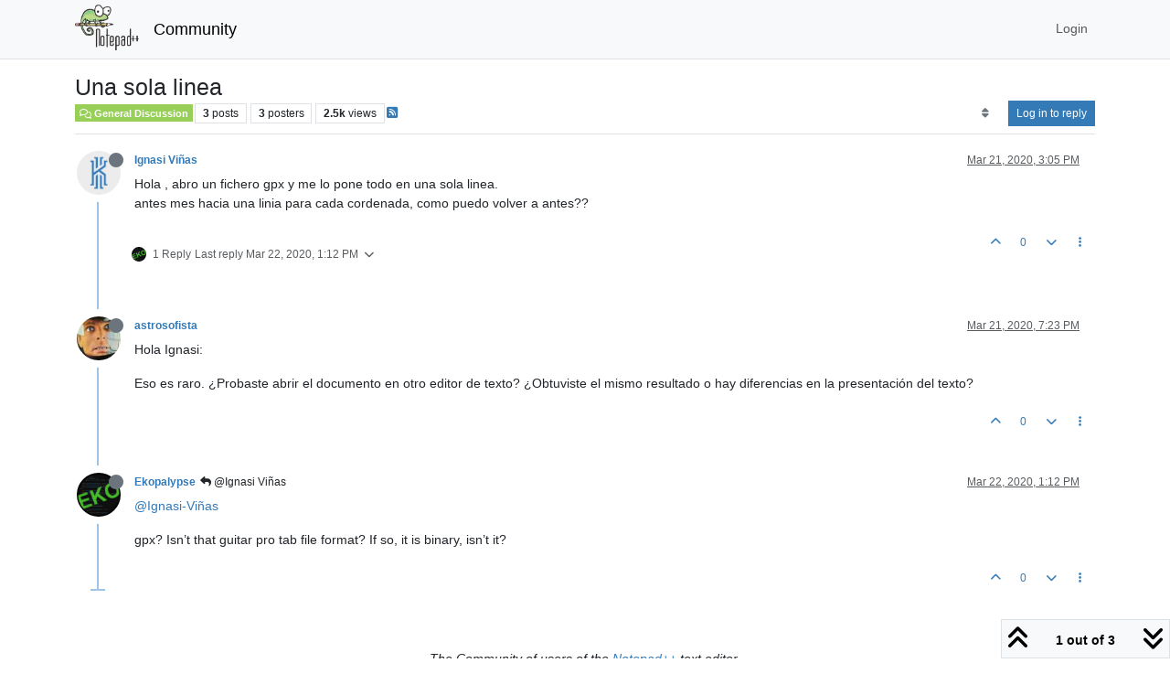

--- FILE ---
content_type: text/html; charset=utf-8
request_url: https://community.notepad-plus-plus.org/topic/19080/una-sola-linea
body_size: 47176
content:
<!DOCTYPE html>
<html lang="en-US" data-dir="ltr" style="direction: ltr;">
<head>
<title>Una sola linea | Notepad++ Community</title>
<meta name="viewport" content="width&#x3D;device-width, initial-scale&#x3D;1.0" />
	<meta name="content-type" content="text/html; charset=UTF-8" />
	<meta name="apple-mobile-web-app-capable" content="yes" />
	<meta name="mobile-web-app-capable" content="yes" />
	<meta property="og:site_name" content="Community" />
	<meta name="msapplication-badge" content="frequency=30; polling-uri=https://community.notepad-plus-plus.org/sitemap.xml" />
	<meta name="theme-color" content="#ffffff" />
	<meta name="keywords" content="notepad++,community" />
	<meta name="msapplication-square150x150logo" content="/assets/uploads/system/site-logo.png" />
	<meta name="title" content="Una sola linea" />
	<meta property="og:title" content="Una sola linea" />
	<meta property="og:type" content="article" />
	<meta property="article:published_time" content="2020-03-21T15:05:34.785Z" />
	<meta property="article:modified_time" content="2020-03-22T13:12:27.937Z" />
	<meta property="article:section" content="General Discussion" />
	<meta name="description" content="Hola , abro un fichero gpx y me lo pone todo en una sola linea. antes mes hacia una linia para cada cordenada, como puedo volver a antes??" />
	<meta property="og:description" content="Hola , abro un fichero gpx y me lo pone todo en una sola linea. antes mes hacia una linia para cada cordenada, como puedo volver a antes??" />
	<meta property="og:image" content="https://lh3.googleusercontent.com/a-/AOh14Ghg7MgMwAPDHI3Tf7_S9OP8cO9lEcLTDLIxzMPd" />
	<meta property="og:image:url" content="https://lh3.googleusercontent.com/a-/AOh14Ghg7MgMwAPDHI3Tf7_S9OP8cO9lEcLTDLIxzMPd" />
	<meta property="og:image" content="https://community.notepad-plus-plus.org/assets/uploads/system/site-logo.png" />
	<meta property="og:image:url" content="https://community.notepad-plus-plus.org/assets/uploads/system/site-logo.png" />
	<meta property="og:image:width" content="212" />
	<meta property="og:image:height" content="152" />
	<meta property="og:url" content="https://community.notepad-plus-plus.org/topic/19080/una-sola-linea" />
	
<link rel="stylesheet" type="text/css" href="/assets/client.css?v=2338002573e" />
<link rel="icon" type="image/x-icon" href="/assets/uploads/system/favicon.ico?v&#x3D;2338002573e" />
	<link rel="manifest" href="/manifest.webmanifest" crossorigin="use-credentials" />
	<link rel="search" type="application/opensearchdescription+xml" title="Community" href="/osd.xml" />
	<link rel="apple-touch-icon" href="/assets/images/touch/512.png" />
	<link rel="icon" sizes="36x36" href="/assets/images/touch/36.png" />
	<link rel="icon" sizes="48x48" href="/assets/images/touch/48.png" />
	<link rel="icon" sizes="72x72" href="/assets/images/touch/72.png" />
	<link rel="icon" sizes="96x96" href="/assets/images/touch/96.png" />
	<link rel="icon" sizes="144x144" href="/assets/images/touch/144.png" />
	<link rel="icon" sizes="192x192" href="/assets/images/touch/192.png" />
	<link rel="icon" sizes="512x512" href="/assets/images/touch/512.png" />
	<link rel="prefetch stylesheet" href="/assets/plugins/nodebb-plugin-markdown/styles/default.css" />
	<link rel="prefetch" href="/assets/language/en-US/markdown.json?v&#x3D;2338002573e" />
	<link rel="prefetch" href="/assets/src/modules/composer.js?v&#x3D;2338002573e" />
	<link rel="prefetch" href="/assets/src/modules/composer/uploads.js?v&#x3D;2338002573e" />
	<link rel="prefetch" href="/assets/src/modules/composer/drafts.js?v&#x3D;2338002573e" />
	<link rel="prefetch" href="/assets/src/modules/composer/tags.js?v&#x3D;2338002573e" />
	<link rel="prefetch" href="/assets/src/modules/composer/categoryList.js?v&#x3D;2338002573e" />
	<link rel="prefetch" href="/assets/src/modules/composer/resize.js?v&#x3D;2338002573e" />
	<link rel="prefetch" href="/assets/src/modules/composer/autocomplete.js?v&#x3D;2338002573e" />
	<link rel="prefetch" href="/assets/templates/composer.tpl?v&#x3D;2338002573e" />
	<link rel="prefetch" href="/assets/language/en-US/topic.json?v&#x3D;2338002573e" />
	<link rel="prefetch" href="/assets/language/en-US/modules.json?v&#x3D;2338002573e" />
	<link rel="prefetch" href="/assets/language/en-US/tags.json?v&#x3D;2338002573e" />
	<link rel="canonical" href="https://community.notepad-plus-plus.org/topic/19080/una-sola-linea" />
	<link rel="alternate" type="application/rss+xml" href="/topic/19080.rss" />
	<link rel="up" href="https://community.notepad-plus-plus.org/category/2/general-discussion" />
	<link rel="author" href="https://community.notepad-plus-plus.org/user/ignasi-viñas" />
	
<script>
var config = JSON.parse('{"relative_path":"","upload_url":"/assets/uploads","asset_base_url":"/assets","assetBaseUrl":"/assets","siteTitle":"Community","browserTitle":"Notepad++ Community","titleLayout":"&#123;pageTitle&#125; | &#123;browserTitle&#125;","showSiteTitle":true,"maintenanceMode":false,"postQueue":1,"minimumTitleLength":8,"maximumTitleLength":255,"minimumPostLength":7,"maximumPostLength":16384,"minimumTagsPerTopic":0,"maximumTagsPerTopic":10,"minimumTagLength":3,"maximumTagLength":25,"undoTimeout":10000,"useOutgoingLinksPage":false,"allowGuestHandles":false,"allowTopicsThumbnail":false,"usePagination":false,"disableChat":false,"disableChatMessageEditing":false,"maximumChatMessageLength":1000,"socketioTransports":["polling","websocket"],"socketioOrigins":"https://community.notepad-plus-plus.org:*","websocketAddress":"","maxReconnectionAttempts":5,"reconnectionDelay":1500,"topicsPerPage":20,"postsPerPage":20,"maximumFileSize":2048,"theme:id":"nodebb-theme-persona","theme:src":"","defaultLang":"en-US","userLang":"en-US","loggedIn":false,"uid":-1,"cache-buster":"v=2338002573e","topicPostSort":"oldest_to_newest","categoryTopicSort":"recently_replied","csrf_token":false,"searchEnabled":true,"searchDefaultInQuick":"titlesposts","bootswatchSkin":"","composer:showHelpTab":true,"enablePostHistory":true,"timeagoCutoff":1,"timeagoCodes":["af","am","ar","az-short","az","be","bg","bs","ca","cs","cy","da","de-short","de","dv","el","en-short","en","es-short","es","et","eu","fa-short","fa","fi","fr-short","fr","gl","he","hr","hu","hy","id","is","it-short","it","ja","jv","ko","ky","lt","lv","mk","nl","no","pl","pt-br-short","pt-br","pt-short","pt","ro","rs","ru","rw","si","sk","sl","sq","sr","sv","th","tr-short","tr","uk","ur","uz","vi","zh-CN","zh-TW"],"resizeImageWidth":760,"cookies":{"enabled":false,"message":"[[global:cookies.message]]","dismiss":"[[global:cookies.accept]]","link":"[[global:cookies.learn-more]]","link_url":"https:&#x2F;&#x2F;www.cookiesandyou.com"},"thumbs":{"size":512},"emailPrompt":0,"useragent":{"isSafari":false},"fontawesome":{"pro":false,"styles":["solid","brands","regular"],"version":"6.7.2"},"acpLang":"undefined","topicSearchEnabled":false,"disableCustomUserSkins":false,"defaultBootswatchSkin":"","hideSubCategories":false,"hideCategoryLastPost":false,"enableQuickReply":false,"saasTourCompleted":true,"markdown":{"highlight":1,"highlightLinesLanguageList":"[]","hljsLanguages":["common"],"theme":"default.css","defaultHighlightLanguage":"","externalMark":true},"spam-be-gone":{},"composer-default":{},"sso-google":{"style":"light"}}');
var app = {
user: JSON.parse('{"uid":-1,"username":"Guest","displayname":"Guest","userslug":"","fullname":"Guest","email":"","icon:text":"?","icon:bgColor":"#aaa","groupTitle":"","groupTitleArray":[],"status":"offline","reputation":0,"email:confirmed":false,"unreadData":{"":{},"new":{},"watched":{},"unreplied":{}},"isAdmin":false,"isGlobalMod":false,"isMod":false,"privileges":{"chat":false,"chat:privileged":false,"upload:post:image":false,"upload:post:file":false,"signature":false,"invite":false,"group:create":false,"search:content":false,"search:users":false,"search:tags":false,"view:users":false,"view:tags":false,"view:groups":false,"local:login":false,"ban":false,"mute":false,"view:users:info":false},"blocks":[],"timeagoCode":"en","offline":true,"lastRoomId":null,"isEmailConfirmSent":false}')
};
document.documentElement.style.setProperty('--panel-offset', `${localStorage.getItem('panelOffset') || 0}px`);
</script>


</head>
<body class="page-topic page-topic-19080 page-topic-una-sola-linea template-topic page-topic-category-2 page-topic-category-general-discussion parent-category-2 page-status-200 theme-persona user-guest skin-noskin">
<nav id="menu" class="slideout-menu hidden">
<section class="menu-section" data-section="navigation">
<ul class="menu-section-list text-bg-dark list-unstyled"></ul>
</section>
</nav>
<nav id="chats-menu" class="slideout-menu hidden">

</nav>
<main id="panel" class="slideout-panel">
<nav class="navbar sticky-top navbar-expand-lg bg-light header border-bottom py-0" id="header-menu" component="navbar">
<div class="container-lg justify-content-start flex-nowrap">
<div class="d-flex align-items-center me-auto" style="min-width: 0px;">
<button type="button" class="navbar-toggler border-0" id="mobile-menu">
<i class="fa fa-lg fa-fw fa-bars unread-count" ></i>
<span component="unread/icon" class="notification-icon fa fa-fw fa-book unread-count" data-content="0" data-unread-url="/unread"></span>
</button>
<div class="d-inline-flex align-items-center" style="min-width: 0px;">

<a class="navbar-brand" href="https://notepad-plus-plus.org/">
<img alt="" class=" forum-logo d-inline-block align-text-bottom" src="/assets/uploads/system/site-logo.png?v=2338002573e" />
</a>


<a class="navbar-brand text-truncate" href="/">
Community
</a>

</div>
</div>


<div component="navbar/title" class="visible-xs hidden">
<span></span>
</div>
<div id="nav-dropdown" class="collapse navbar-collapse d-none d-lg-block">
<ul id="main-nav" class="navbar-nav me-auto mb-2 mb-lg-0 gap-2">

</ul>
<ul class="navbar-nav mb-2 mb-lg-0 hidden-xs">
<li class="nav-item">
<a href="#" id="reconnect" class="nav-link hide" title="Looks like your connection to Community was lost, please wait while we try to reconnect.">
<i class="fa fa-check"></i>
</a>
</li>
</ul>



<ul id="logged-out-menu" class="navbar-nav me-0 mb-2 mb-lg-0 align-items-center gap-2">

<li class="nav-item">
<a class="nav-link" href="/login">
<i class="fa fa-sign-in fa-fw d-inline-block d-sm-none"></i>
<span>Login</span>
</a>
</li>
</ul>


</div>
</div>
</nav>
<script>
const rect = document.getElementById('header-menu').getBoundingClientRect();
const offset = Math.max(0, rect.bottom);
document.documentElement.style.setProperty('--panel-offset', offset + `px`);
</script>
<div class="container-lg pt-3" id="content">
<noscript>
<div class="alert alert-danger">
<p>
Your browser does not seem to support JavaScript. As a result, your viewing experience will be diminished, and you have been placed in <strong>read-only mode</strong>.
</p>
<p>
Please download a browser that supports JavaScript, or enable it if it's disabled (i.e. NoScript).
</p>
</div>
</noscript>
<div data-widget-area="header">

</div>
<div class="row mb-5">
<div class="topic col-lg-12" itemid="/topic/19080/una-sola-linea" itemscope itemtype="https://schema.org/DiscussionForumPosting">
<meta itemprop="headline" content="Una sola linea">
<meta itemprop="text" content="Una sola linea">
<meta itemprop="url" content="/topic/19080/una-sola-linea">
<meta itemprop="datePublished" content="2020-03-21T15:05:34.785Z">
<meta itemprop="dateModified" content="2020-03-22T13:12:27.937Z">
<div itemprop="author" itemscope itemtype="https://schema.org/Person">
<meta itemprop="name" content="Ignasi Viñas">
<meta itemprop="url" content="/user/ignasi-viñas">
</div>
<div class="topic-header sticky-top mb-3 bg-body">
<div class="d-flex gap-3 flew-wrap border-bottom pb-2 align-items-start">
<div class="d-flex flex-column gap-2 flex-grow-1">
<h1 component="post/header" class="mb-0" itemprop="name">
<div class="topic-title d-flex">
<span class="fs-3" component="topic/title">Una sola linea</span>
</div>
</h1>
<div class="topic-info d-flex gap-2 align-items-center flex-wrap">
<span component="topic/labels" class="d-flex gap-2 hidden">
<span component="topic/scheduled" class="badge badge border border-gray-300 text-body hidden">
<i class="fa fa-clock-o"></i> Scheduled
</span>
<span component="topic/pinned" class="badge badge border border-gray-300 text-body hidden">
<i class="fa fa-thumb-tack"></i> Pinned
</span>
<span component="topic/locked" class="badge badge border border-gray-300 text-body hidden">
<i class="fa fa-lock"></i> Locked
</span>
<a component="topic/moved" href="/category/" class="badge badge border border-gray-300 text-body text-decoration-none hidden">
<i class="fa fa-arrow-circle-right"></i> Moved
</a>

</span>
<a href="/category/2/general-discussion" class="badge px-1 text-truncate text-decoration-none border" style="color: #ffffff;background-color: #98cf59;border-color: #98cf59!important; max-width: 70vw;">
			<i class="fa fa-fw fa-comments-o"></i>
			General Discussion
		</a>
<div data-tid="19080" component="topic/tags" class="lh-1 tags tag-list d-flex flex-wrap hidden-xs hidden-empty gap-2"></div>
<div class="d-flex hidden-xs gap-2"><span class="badge text-body border border-gray-300 stats text-xs">
<i class="fa-regular fa-fw fa-message visible-xs-inline" title="Posts"></i>
<span component="topic/post-count" title="3" class="fw-bold">3</span>
<span class="hidden-xs text-lowercase fw-normal">Posts</span>
</span>
<span class="badge text-body border border-gray-300 stats text-xs">
<i class="fa fa-fw fa-user visible-xs-inline" title="Posters"></i>
<span title="3" class="fw-bold">3</span>
<span class="hidden-xs text-lowercase fw-normal">Posters</span>
</span>
<span class="badge text-body border border-gray-300 stats text-xs">
<i class="fa fa-fw fa-eye visible-xs-inline" title="Views"></i>
<span class="fw-bold" title="2491">2.5k</span>
<span class="hidden-xs text-lowercase fw-normal">Views</span>
</span></div>

<a class="hidden-xs" target="_blank" href="/topic/19080.rss"><i class="fa fa-rss-square"></i></a>


<div class="ms-auto">
<div class="topic-main-buttons float-end d-inline-block">
<span class="loading-indicator btn float-start hidden" done="0">
<span class="hidden-xs">Loading More Posts</span> <i class="fa fa-refresh fa-spin"></i>
</span>


<div title="Sort by" class="btn-group bottom-sheet hidden-xs" component="thread/sort">
<button class="btn btn-sm btn-ghost dropdown-toggle" data-bs-toggle="dropdown" aria-haspopup="true" aria-expanded="false" aria-label="Post sort option, Oldest to Newest">
<i class="fa fa-fw fa-sort text-secondary"></i></button>
<ul class="dropdown-menu dropdown-menu-end p-1 text-sm" role="menu">
<li>
<a class="dropdown-item rounded-1 d-flex align-items-center gap-2" href="#" class="oldest_to_newest" data-sort="oldest_to_newest" role="menuitem">
<span class="flex-grow-1">Oldest to Newest</span>
<i class="flex-shrink-0 fa fa-fw text-secondary"></i>
</a>
</li>
<li>
<a class="dropdown-item rounded-1 d-flex align-items-center gap-2" href="#" class="newest_to_oldest" data-sort="newest_to_oldest" role="menuitem">
<span class="flex-grow-1">Newest to Oldest</span>
<i class="flex-shrink-0 fa fa-fw text-secondary"></i>
</a>
</li>
<li>
<a class="dropdown-item rounded-1 d-flex align-items-center gap-2" href="#" class="most_votes" data-sort="most_votes" role="menuitem">
<span class="flex-grow-1">Most Votes</span>
<i class="flex-shrink-0 fa fa-fw text-secondary"></i>
</a>
</li>
</ul>
</div>
<div class="d-inline-block">

</div>
<div component="topic/reply/container" class="btn-group bottom-sheet hidden">
<a href="/compose?tid=19080" class="btn btn-sm btn-primary" component="topic/reply" data-ajaxify="false" role="button"><i class="fa fa-reply visible-xs-inline"></i><span class="visible-sm-inline visible-md-inline visible-lg-inline"> Reply</span></a>
<button type="button" class="btn btn-sm btn-primary dropdown-toggle" data-bs-toggle="dropdown" aria-haspopup="true" aria-expanded="false">
<span class="caret"></span>
</button>
<ul class="dropdown-menu dropdown-menu-end" role="menu">
<li><a class="dropdown-item" href="#" component="topic/reply-as-topic" role="menuitem">Reply as topic</a></li>
</ul>
</div>


<a component="topic/reply/guest" href="/login" class="btn btn-sm btn-primary">Log in to reply</a>


</div>
</div>
</div>
</div>
<div class="d-flex gap-2 justify-content-end align-items-center hidden-empty" component="topic/thumb/list">

</div>
</div>
</div>



<div component="topic/deleted/message" class="alert alert-warning d-flex justify-content-between flex-wrap hidden">
<span>This topic has been deleted. Only users with topic management privileges can see it.</span>
<span>

</span>
</div>

<ul component="topic" class="posts timeline" data-tid="19080" data-cid="2">

<li component="post" class="  topic-owner-post" data-index="0" data-pid="51558" data-uid="18056" data-timestamp="1584803134785" data-username="Ignasi Viñas" data-userslug="ignasi-viñas" itemprop="comment" itemtype="http://schema.org/Comment" itemscope>
<a component="post/anchor" data-index="0" id="1"></a>
<meta itemprop="datePublished" content="2020-03-21T15:05:34.785Z">
<meta itemprop="dateModified" content="">

<div class="clearfix post-header">
<div class="icon float-start">
<a href="/user/ignasi-viñas">
<img title="Ignasi Viñas" data-uid="18056" class="avatar  avatar-rounded" alt="Ignasi Viñas" loading="lazy" component="user/picture" src="https://lh3.googleusercontent.com/a-/AOh14Ghg7MgMwAPDHI3Tf7_S9OP8cO9lEcLTDLIxzMPd" style="--avatar-size: 48px;" onError="this.remove()" itemprop="image" /><span title="Ignasi Viñas" data-uid="18056" class="avatar  avatar-rounded" component="user/picture" style="--avatar-size: 48px; background-color: #2196f3">I</span>
<i component="user/status" class="fa fa-circle status offline" title="Offline"></i>
</a>
</div>
<small class="d-flex">
<div class="d-flex align-items-center gap-1 flex-wrap w-100">
<strong class="text-nowrap" itemprop="author" itemscope itemtype="https://schema.org/Person">
<meta itemprop="name" content="Ignasi Viñas">
<meta itemprop="url" content="/user/ignasi-viñas">
<a href="/user/ignasi-viñas" data-username="Ignasi Viñas" data-uid="18056">Ignasi Viñas</a>
</strong>


<span class="visible-xs-inline-block visible-sm-inline-block visible-md-inline-block visible-lg-inline-block">

<span>

</span>
</span>
<div class="d-flex align-items-center gap-1 flex-grow-1 justify-content-end">
<span>
<i component="post/edit-indicator" class="fa fa-pencil-square edit-icon hidden"></i>
<span data-editor="" component="post/editor" class="hidden">last edited by  <span class="timeago" title="Invalid Date"></span></span>
<span class="visible-xs-inline-block visible-sm-inline-block visible-md-inline-block visible-lg-inline-block">
<a class="permalink text-muted" href="/post/51558"><span class="timeago" title="2020-03-21T15:05:34.785Z"></span></a>
</span>
</span>
<span class="bookmarked"><i class="fa fa-bookmark-o"></i></span>
</div>
</div>
</small>
</div>
<br />
<div class="content" component="post/content" itemprop="text">
<p dir="auto">Hola , abro un fichero gpx y me lo pone todo en una sola linea.<br />
antes mes hacia una linia para cada cordenada, como puedo volver a antes??</p>

</div>
<div class="post-footer">

<div class="clearfix">

<a component="post/reply-count" data-target-component="post/replies/container" href="#" class="threaded-replies user-select-none float-start text-muted ">
<span component="post/reply-count/avatars" class="avatars d-inline-flex gap-1 align-items-top hidden-xs ">

<span><img title="Ekopalypse" data-uid="14479" class="avatar  avatar-rounded" alt="Ekopalypse" loading="lazy" component="avatar/picture" src="/assets/uploads/profile/uid-14479/14479-profileavatar-1668934978852.png" style="--avatar-size: 16px;" onError="this.remove()" itemprop="image" /><span title="Ekopalypse" data-uid="14479" class="avatar  avatar-rounded" component="avatar/icon" style="--avatar-size: 16px; background-color: #673ab7">E</span></span>


</span>
<span class="replies-count small" component="post/reply-count/text" data-replies="1">1 Reply</span>
<span class="replies-last hidden-xs small">Last reply <span class="timeago" title="2020-03-22T13:12:27.937Z"></span></span>
<i class="fa fa-fw fa-chevron-down" component="post/replies/open"></i>
</a>

<small class="d-flex justify-content-end align-items-center gap-1" component="post/actions">
<!-- This partial intentionally left blank; overwritten by nodebb-plugin-reactions -->
<span class="post-tools">
<a component="post/reply" href="#" class="btn btn-sm btn-link user-select-none hidden">Reply</a>
<a component="post/quote" href="#" class="btn btn-sm btn-link user-select-none hidden">Quote</a>
</span>

<span class="votes">
<a component="post/upvote" href="#" class="btn btn-sm btn-link ">
<i class="fa fa-chevron-up"></i>
</a>
<span class="btn btn-sm btn-link" component="post/vote-count" data-votes="0">0</span>

<a component="post/downvote" href="#" class="btn btn-sm btn-link ">
<i class="fa fa-chevron-down"></i>
</a>

</span>

<span component="post/tools" class="dropdown bottom-sheet d-inline-block ">
<a class="btn btn-link btn-sm dropdown-toggle" href="#" data-bs-toggle="dropdown" aria-haspopup="true" aria-expanded="false"><i class="fa fa-fw fa-ellipsis-v"></i></a>
<ul class="dropdown-menu dropdown-menu-end p-1 text-sm" role="menu"></ul>
</span>
</small>
</div>
<div component="post/replies/container"></div>
</div>

</li>




<li component="post" class="  " data-index="1" data-pid="51567" data-uid="18057" data-timestamp="1584818618686" data-username="astrosofista" data-userslug="astrosofista" itemprop="comment" itemtype="http://schema.org/Comment" itemscope>
<a component="post/anchor" data-index="1" id="2"></a>
<meta itemprop="datePublished" content="2020-03-21T19:23:38.686Z">
<meta itemprop="dateModified" content="">

<div class="clearfix post-header">
<div class="icon float-start">
<a href="/user/astrosofista">
<img title="astrosofista" data-uid="18057" class="avatar  avatar-rounded" alt="astrosofista" loading="lazy" component="user/picture" src="https://pbs.twimg.com/profile_images/595024343106723842/MCUPxSQ8_bigger.jpg" style="--avatar-size: 48px;" onError="this.remove()" itemprop="image" /><span title="astrosofista" data-uid="18057" class="avatar  avatar-rounded" component="user/picture" style="--avatar-size: 48px; background-color: #795548">A</span>
<i component="user/status" class="fa fa-circle status offline" title="Offline"></i>
</a>
</div>
<small class="d-flex">
<div class="d-flex align-items-center gap-1 flex-wrap w-100">
<strong class="text-nowrap" itemprop="author" itemscope itemtype="https://schema.org/Person">
<meta itemprop="name" content="astrosofista">
<meta itemprop="url" content="/user/astrosofista">
<a href="/user/astrosofista" data-username="astrosofista" data-uid="18057">astrosofista</a>
</strong>


<span class="visible-xs-inline-block visible-sm-inline-block visible-md-inline-block visible-lg-inline-block">

<span>

</span>
</span>
<div class="d-flex align-items-center gap-1 flex-grow-1 justify-content-end">
<span>
<i component="post/edit-indicator" class="fa fa-pencil-square edit-icon hidden"></i>
<span data-editor="" component="post/editor" class="hidden">last edited by  <span class="timeago" title="Invalid Date"></span></span>
<span class="visible-xs-inline-block visible-sm-inline-block visible-md-inline-block visible-lg-inline-block">
<a class="permalink text-muted" href="/post/51567"><span class="timeago" title="2020-03-21T19:23:38.686Z"></span></a>
</span>
</span>
<span class="bookmarked"><i class="fa fa-bookmark-o"></i></span>
</div>
</div>
</small>
</div>
<br />
<div class="content" component="post/content" itemprop="text">
<p dir="auto">Hola Ignasi:</p>
<p dir="auto">Eso es raro. ¿Probaste abrir el documento en otro editor de texto? ¿Obtuviste el mismo resultado o hay diferencias en la presentación del texto?</p>

</div>
<div class="post-footer">

<div class="clearfix">

<a component="post/reply-count" data-target-component="post/replies/container" href="#" class="threaded-replies user-select-none float-start text-muted hidden">
<span component="post/reply-count/avatars" class="avatars d-inline-flex gap-1 align-items-top hidden-xs ">


</span>
<span class="replies-count small" component="post/reply-count/text" data-replies="0">1 Reply</span>
<span class="replies-last hidden-xs small">Last reply <span class="timeago" title=""></span></span>
<i class="fa fa-fw fa-chevron-down" component="post/replies/open"></i>
</a>

<small class="d-flex justify-content-end align-items-center gap-1" component="post/actions">
<!-- This partial intentionally left blank; overwritten by nodebb-plugin-reactions -->
<span class="post-tools">
<a component="post/reply" href="#" class="btn btn-sm btn-link user-select-none hidden">Reply</a>
<a component="post/quote" href="#" class="btn btn-sm btn-link user-select-none hidden">Quote</a>
</span>

<span class="votes">
<a component="post/upvote" href="#" class="btn btn-sm btn-link ">
<i class="fa fa-chevron-up"></i>
</a>
<span class="btn btn-sm btn-link" component="post/vote-count" data-votes="0">0</span>

<a component="post/downvote" href="#" class="btn btn-sm btn-link ">
<i class="fa fa-chevron-down"></i>
</a>

</span>

<span component="post/tools" class="dropdown bottom-sheet d-inline-block ">
<a class="btn btn-link btn-sm dropdown-toggle" href="#" data-bs-toggle="dropdown" aria-haspopup="true" aria-expanded="false"><i class="fa fa-fw fa-ellipsis-v"></i></a>
<ul class="dropdown-menu dropdown-menu-end p-1 text-sm" role="menu"></ul>
</span>
</small>
</div>
<div component="post/replies/container"></div>
</div>

</li>




<li component="post" class="  " data-index="2" data-pid="51589" data-uid="14479" data-timestamp="1584882747937" data-username="Ekopalypse" data-userslug="ekopalypse" itemprop="comment" itemtype="http://schema.org/Comment" itemscope>
<a component="post/anchor" data-index="2" id="3"></a>
<meta itemprop="datePublished" content="2020-03-22T13:12:27.937Z">
<meta itemprop="dateModified" content="">

<div class="clearfix post-header">
<div class="icon float-start">
<a href="/user/ekopalypse">
<img title="Ekopalypse" data-uid="14479" class="avatar  avatar-rounded" alt="Ekopalypse" loading="lazy" component="user/picture" src="/assets/uploads/profile/uid-14479/14479-profileavatar-1668934978852.png" style="--avatar-size: 48px;" onError="this.remove()" itemprop="image" /><span title="Ekopalypse" data-uid="14479" class="avatar  avatar-rounded" component="user/picture" style="--avatar-size: 48px; background-color: #673ab7">E</span>
<i component="user/status" class="fa fa-circle status offline" title="Offline"></i>
</a>
</div>
<small class="d-flex">
<div class="d-flex align-items-center gap-1 flex-wrap w-100">
<strong class="text-nowrap" itemprop="author" itemscope itemtype="https://schema.org/Person">
<meta itemprop="name" content="Ekopalypse">
<meta itemprop="url" content="/user/ekopalypse">
<a href="/user/ekopalypse" data-username="Ekopalypse" data-uid="14479">Ekopalypse</a>
</strong>


<span class="visible-xs-inline-block visible-sm-inline-block visible-md-inline-block visible-lg-inline-block">

<a component="post/parent" class="btn btn-sm btn-ghost py-0 px-1 text-xs hidden-xs" data-topid="51558" href="/post/51558"><i class="fa fa-reply"></i> @Ignasi Viñas</a>

<span>

</span>
</span>
<div class="d-flex align-items-center gap-1 flex-grow-1 justify-content-end">
<span>
<i component="post/edit-indicator" class="fa fa-pencil-square edit-icon hidden"></i>
<span data-editor="" component="post/editor" class="hidden">last edited by  <span class="timeago" title="Invalid Date"></span></span>
<span class="visible-xs-inline-block visible-sm-inline-block visible-md-inline-block visible-lg-inline-block">
<a class="permalink text-muted" href="/post/51589"><span class="timeago" title="2020-03-22T13:12:27.937Z"></span></a>
</span>
</span>
<span class="bookmarked"><i class="fa fa-bookmark-o"></i></span>
</div>
</div>
</small>
</div>
<br />
<div class="content" component="post/content" itemprop="text">
<p dir="auto"><a class="plugin-mentions-user plugin-mentions-a" href="https://community.notepad-plus-plus.org/uid/18056">@Ignasi-Viñas</a></p>
<p dir="auto">gpx? Isn’t that guitar pro tab file format? If so, it is binary, isn’t it?</p>

</div>
<div class="post-footer">

<div class="clearfix">

<a component="post/reply-count" data-target-component="post/replies/container" href="#" class="threaded-replies user-select-none float-start text-muted hidden">
<span component="post/reply-count/avatars" class="avatars d-inline-flex gap-1 align-items-top hidden-xs ">


</span>
<span class="replies-count small" component="post/reply-count/text" data-replies="0">1 Reply</span>
<span class="replies-last hidden-xs small">Last reply <span class="timeago" title=""></span></span>
<i class="fa fa-fw fa-chevron-down" component="post/replies/open"></i>
</a>

<small class="d-flex justify-content-end align-items-center gap-1" component="post/actions">
<!-- This partial intentionally left blank; overwritten by nodebb-plugin-reactions -->
<span class="post-tools">
<a component="post/reply" href="#" class="btn btn-sm btn-link user-select-none hidden">Reply</a>
<a component="post/quote" href="#" class="btn btn-sm btn-link user-select-none hidden">Quote</a>
</span>

<span class="votes">
<a component="post/upvote" href="#" class="btn btn-sm btn-link ">
<i class="fa fa-chevron-up"></i>
</a>
<span class="btn btn-sm btn-link" component="post/vote-count" data-votes="0">0</span>

<a component="post/downvote" href="#" class="btn btn-sm btn-link ">
<i class="fa fa-chevron-down"></i>
</a>

</span>

<span component="post/tools" class="dropdown bottom-sheet d-inline-block ">
<a class="btn btn-link btn-sm dropdown-toggle" href="#" data-bs-toggle="dropdown" aria-haspopup="true" aria-expanded="false"><i class="fa fa-fw fa-ellipsis-v"></i></a>
<ul class="dropdown-menu dropdown-menu-end p-1 text-sm" role="menu"></ul>
</span>
</small>
</div>
<div component="post/replies/container"></div>
</div>

</li>




</ul>



<div class="pagination-block border border-1 text-bg-light text-center">
<div class="progress-bar bg-info"></div>
<div class="wrapper dropup">
<i class="fa fa-2x fa-angle-double-up pointer fa-fw pagetop"></i>
<a href="#" class="text-reset dropdown-toggle d-inline-block text-decoration-none" data-bs-toggle="dropdown" data-bs-reference="parent" aria-haspopup="true" aria-expanded="false">
<span class="pagination-text"></span>
</a>
<i class="fa fa-2x fa-angle-double-down pointer fa-fw pagebottom"></i>
<ul class="dropdown-menu dropdown-menu-end" role="menu">
<li>
<div class="row">
<div class="col-8 post-content"></div>
<div class="col-4 text-end">
<div class="scroller-content">
<span class="pointer pagetop">First post <i class="fa fa-angle-double-up"></i></span>
<div class="scroller-container">
<div class="scroller-thumb">
<span class="thumb-text"></span>
<div class="scroller-thumb-icon"></div>
</div>
</div>
<span class="pointer pagebottom">Last post <i class="fa fa-angle-double-down"></i></span>
</div>
</div>
</div>
<div class="row">
<div class="col-6">
<button id="myNextPostBtn" class="btn btn-outline-secondary form-control" disabled>Go to my next post</button>
</div>
<div class="col-6">
<input type="number" class="form-control" id="indexInput" placeholder="Go to post index">
</div>
</div>
</li>
</ul>
</div>
</div>
</div>
<div data-widget-area="sidebar" class="col-lg-3 col-sm-12 hidden">

</div>
</div>
<div data-widget-area="footer">

<footer id="footer" class="container footer text-sm text-center mb-5">
        <div class="copyright" style="font-style: italic">
                The Community of users of the <a href="https://notepad-plus-plus.org/">Notepad++</a> text editor.
        </div>
	<div class="copyright">
		Powered by <a class="text-decoration-underline" target="_blank" href="https://nodebb.org">NodeBB</a> | <span><a target="_blank" href="//github.com/NodeBB/NodeBB/graphs/contributors"><i class="fa fa-users"></i> <span class="text-decoration-underline">Contributors<span></a>
	</div>
</footer>

</div>

<noscript>
<nav component="pagination" class="pagination-container hidden" aria-label="Pagination">
<ul class="pagination hidden-xs justify-content-center">
<li class="page-item previous float-start disabled">
<a class="page-link" href="?" data-page="1" aria-label="Previous Page"><i class="fa fa-chevron-left"></i> </a>
</li>

<li class="page-item next float-end disabled">
<a class="page-link" href="?" data-page="1" aria-label="Next Page"><i class="fa fa-chevron-right"></i></a>
</li>
</ul>
<ul class="pagination hidden-sm hidden-md hidden-lg justify-content-center">
<li class="page-item first disabled">
<a class="page-link" href="?" data-page="1" aria-label="First Page"><i class="fa fa-fast-backward"></i> </a>
</li>
<li class="page-item previous disabled">
<a class="page-link" href="?" data-page="1" aria-label="Previous Page"><i class="fa fa-chevron-left"></i> </a>
</li>
<li component="pagination/select-page" class="page-item page select-page">
<a class="page-link" href="#" aria-label="Go to page">1 / 1</a>
</li>
<li class="page-item next disabled">
<a class="page-link" href="?" data-page="1" aria-label="Next Page"><i class="fa fa-chevron-right"></i></a>
</li>
<li class="page-item last disabled">
<a class="page-link" href="?" data-page="1" aria-label="Last Page"><i class="fa fa-fast-forward"></i> </a>
</li>
</ul>
</nav>
</noscript>
<script id="ajaxify-data" type="application/json">{"cid":2,"lastposttime":1584882747937,"mainPid":51558,"postcount":3,"slug":"19080/una-sola-linea","tid":19080,"timestamp":1584803134785,"title":"Una sola linea","uid":18056,"viewcount":2491,"teaserPid":51589,"postercount":3,"deleted":0,"locked":0,"pinned":0,"pinExpiry":0,"upvotes":0,"downvotes":0,"deleterUid":0,"titleRaw":"Una sola linea","timestampISO":"2020-03-21T15:05:34.785Z","scheduled":false,"lastposttimeISO":"2020-03-22T13:12:27.937Z","pinExpiryISO":"","votes":0,"tags":[],"thumbs":[],"posts":[{"content":"<p dir=\"auto\">Hola , abro un fichero gpx y me lo pone todo en una sola linea.<br />\nantes mes hacia una linia para cada cordenada, como puedo volver a antes??<\/p>\n","pid":51558,"tid":19080,"timestamp":1584803134785,"uid":18056,"replies":{"hasMore":false,"hasSingleImmediateReply":false,"users":[{"uid":14479,"username":"Ekopalypse","userslug":"ekopalypse","picture":"/assets/uploads/profile/uid-14479/14479-profileavatar-1668934978852.png","fullname":"","displayname":"Ekopalypse","icon:bgColor":"#673ab7","icon:text":"E"}],"text":"[[topic:one-reply-to-this-post]]","count":1,"timestampISO":"2020-03-22T13:12:27.937Z"},"deleted":0,"upvotes":0,"downvotes":0,"deleterUid":0,"edited":0,"bookmarks":0,"votes":0,"timestampISO":"2020-03-21T15:05:34.785Z","editedISO":"","index":0,"user":{"uid":18056,"username":"Ignasi Viñas","userslug":"ignasi-viñas","reputation":0,"postcount":1,"topiccount":1,"picture":"https://lh3.googleusercontent.com/a-/AOh14Ghg7MgMwAPDHI3Tf7_S9OP8cO9lEcLTDLIxzMPd","signature":"","banned":false,"banned:expire":0,"status":"offline","lastonline":1584803048243,"groupTitle":null,"mutedUntil":0,"displayname":"Ignasi Viñas","groupTitleArray":[],"icon:bgColor":"#2196f3","icon:text":"I","lastonlineISO":"2020-03-21T15:04:08.243Z","muted":false,"banned_until":0,"banned_until_readable":"Not Banned","selectedGroups":[],"custom_profile_info":[]},"editor":null,"bookmarked":false,"upvoted":false,"downvoted":false,"selfPost":false,"events":[],"topicOwnerPost":true,"display_edit_tools":false,"display_delete_tools":false,"display_moderator_tools":false,"display_move_tools":false,"display_post_menu":true},{"content":"<p dir=\"auto\">Hola Ignasi:<\/p>\n<p dir=\"auto\">Eso es raro. ¿Probaste abrir el documento en otro editor de texto? ¿Obtuviste el mismo resultado o hay diferencias en la presentación del texto?<\/p>\n","pid":51567,"tid":19080,"timestamp":1584818618686,"uid":18057,"deleted":0,"upvotes":0,"downvotes":0,"deleterUid":0,"edited":0,"replies":{"hasMore":false,"hasSingleImmediateReply":false,"users":[],"text":"[[topic:one-reply-to-this-post]]","count":0},"bookmarks":0,"votes":0,"timestampISO":"2020-03-21T19:23:38.686Z","editedISO":"","index":1,"user":{"uid":18057,"username":"astrosofista","userslug":"astrosofista","reputation":543,"postcount":287,"topiccount":0,"picture":"https://pbs.twimg.com/profile_images/595024343106723842/MCUPxSQ8_bigger.jpg","signature":"","banned":false,"banned:expire":0,"status":"offline","lastonline":1676327176898,"groupTitle":null,"mutedUntil":0,"displayname":"astrosofista","groupTitleArray":[],"icon:bgColor":"#795548","icon:text":"A","lastonlineISO":"2023-02-13T22:26:16.898Z","muted":false,"banned_until":0,"banned_until_readable":"Not Banned","selectedGroups":[],"custom_profile_info":[]},"editor":null,"bookmarked":false,"upvoted":false,"downvoted":false,"selfPost":false,"events":[],"topicOwnerPost":false,"display_edit_tools":false,"display_delete_tools":false,"display_moderator_tools":false,"display_move_tools":false,"display_post_menu":true},{"content":"<p dir=\"auto\"><a class=\"plugin-mentions-user plugin-mentions-a\" href=\"https://community.notepad-plus-plus.org/uid/18056\">@Ignasi-Viñas<\/a><\/p>\n<p dir=\"auto\">gpx? Isn’t that guitar pro tab file format? If so, it is binary, isn’t it?<\/p>\n","pid":51589,"tid":19080,"timestamp":1584882747937,"toPid":"51558","uid":14479,"deleted":0,"upvotes":0,"downvotes":0,"deleterUid":0,"edited":0,"replies":{"hasMore":false,"hasSingleImmediateReply":false,"users":[],"text":"[[topic:one-reply-to-this-post]]","count":0},"bookmarks":0,"votes":0,"timestampISO":"2020-03-22T13:12:27.937Z","editedISO":"","index":2,"parent":{"username":"Ignasi Viñas","displayname":"Ignasi Viñas"},"user":{"uid":14479,"username":"Ekopalypse","userslug":"ekopalypse","reputation":4971,"postcount":3427,"topiccount":27,"picture":"/assets/uploads/profile/uid-14479/14479-profileavatar-1668934978852.png","signature":"","banned":false,"banned:expire":0,"status":"offline","lastonline":1768552172089,"groupTitle":"[\"\"]","mutedUntil":0,"displayname":"Ekopalypse","groupTitleArray":[""],"icon:bgColor":"#673ab7","icon:text":"E","lastonlineISO":"2026-01-16T08:29:32.089Z","muted":false,"banned_until":0,"banned_until_readable":"Not Banned","selectedGroups":[],"custom_profile_info":[]},"editor":null,"bookmarked":false,"upvoted":false,"downvoted":false,"selfPost":false,"events":[],"topicOwnerPost":false,"display_edit_tools":false,"display_delete_tools":false,"display_moderator_tools":false,"display_move_tools":false,"display_post_menu":true}],"events":[],"category":{"bgColor":"#98cf59","cid":2,"class":"col-md-3 col-xs-6","color":"#ffffff","description":"Notepad++ discussions that don&#x27;t fit in other Categories","disabled":0,"icon":"fa-comments-o","imageClass":"auto","link":"","name":"General Discussion","numRecentReplies":1,"order":3,"parentCid":0,"post_count":22150,"slug":"2/general-discussion","topic_count":4406,"undefined":"on","subCategoriesPerPage":10,"descriptionParsed":"<p dir=\"auto\">Notepad++ discussions that don’t fit in other Categories<\/p>\n","minTags":0,"maxTags":10,"postQueue":1,"isSection":0,"totalPostCount":22150,"totalTopicCount":4406},"tagWhitelist":[],"minTags":0,"maxTags":10,"thread_tools":[],"isFollowing":false,"isNotFollowing":true,"isIgnoring":false,"bookmark":null,"postSharing":[{"id":"facebook","name":"Facebook","class":"fa-brands fa-facebook","activated":true},{"id":"linkedin","name":"LinkedIn","class":"fa-brands fa-linkedin","activated":true}],"deleter":null,"merger":null,"forker":null,"related":[],"unreplied":false,"icons":[],"privileges":{"topics:reply":false,"topics:read":true,"topics:schedule":false,"topics:tag":false,"topics:delete":false,"posts:edit":false,"posts:history":false,"posts:upvote":false,"posts:downvote":false,"posts:delete":false,"posts:view_deleted":false,"read":true,"purge":false,"view_thread_tools":false,"editable":false,"deletable":false,"view_deleted":false,"view_scheduled":false,"isAdminOrMod":false,"disabled":0,"tid":"19080","uid":-1},"topicStaleDays":0,"reputation:disabled":0,"downvote:disabled":0,"upvoteVisibility":"loggedin","downvoteVisibility":"privileged","feeds:disableRSS":0,"signatures:hideDuplicates":0,"bookmarkThreshold":5,"necroThreshold":7,"postEditDuration":14400,"postDeleteDuration":0,"scrollToMyPost":false,"updateUrlWithPostIndex":false,"allowMultipleBadges":true,"privateUploads":false,"showPostPreviewsOnHover":true,"sortOptionLabel":"[[topic:oldest-to-newest]]","rssFeedUrl":"/topic/19080.rss","postIndex":1,"breadcrumbs":[{"text":"[[global:home]]","url":"https://community.notepad-plus-plus.org"},{"text":"General Discussion","url":"https://community.notepad-plus-plus.org/category/2/general-discussion","cid":2},{"text":"Una sola linea"}],"author":{"username":"Ignasi Viñas","userslug":"ignasi-viñas","uid":18056,"displayname":"Ignasi Viñas"},"pagination":{"prev":{"page":1,"active":false},"next":{"page":1,"active":false},"first":{"page":1,"active":true},"last":{"page":1,"active":true},"rel":[],"pages":[],"currentPage":1,"pageCount":1},"loggedIn":false,"loggedInUser":{"uid":-1,"username":"[[global:guest]]","picture":"","icon:text":"?","icon:bgColor":"#aaa"},"relative_path":"","template":{"name":"topic","topic":true},"url":"/topic/19080/una-sola-linea","bodyClass":"page-topic page-topic-19080 page-topic-una-sola-linea template-topic page-topic-category-2 page-topic-category-general-discussion parent-category-2 page-status-200 theme-persona user-guest","_header":{"tags":{"meta":[{"name":"viewport","content":"width&#x3D;device-width, initial-scale&#x3D;1.0"},{"name":"content-type","content":"text/html; charset=UTF-8","noEscape":true},{"name":"apple-mobile-web-app-capable","content":"yes"},{"name":"mobile-web-app-capable","content":"yes"},{"property":"og:site_name","content":"Community"},{"name":"msapplication-badge","content":"frequency=30; polling-uri=https://community.notepad-plus-plus.org/sitemap.xml","noEscape":true},{"name":"theme-color","content":"#ffffff"},{"name":"keywords","content":"notepad++,community"},{"name":"msapplication-square150x150logo","content":"/assets/uploads/system/site-logo.png","noEscape":true},{"name":"title","content":"Una sola linea"},{"property":"og:title","content":"Una sola linea"},{"property":"og:type","content":"article"},{"property":"article:published_time","content":"2020-03-21T15:05:34.785Z"},{"property":"article:modified_time","content":"2020-03-22T13:12:27.937Z"},{"property":"article:section","content":"General Discussion"},{"name":"description","content":"Hola , abro un fichero gpx y me lo pone todo en una sola linea. antes mes hacia una linia para cada cordenada, como puedo volver a antes??"},{"property":"og:description","content":"Hola , abro un fichero gpx y me lo pone todo en una sola linea. antes mes hacia una linia para cada cordenada, como puedo volver a antes??"},{"property":"og:image","content":"https://lh3.googleusercontent.com/a-/AOh14Ghg7MgMwAPDHI3Tf7_S9OP8cO9lEcLTDLIxzMPd","noEscape":true},{"property":"og:image:url","content":"https://lh3.googleusercontent.com/a-/AOh14Ghg7MgMwAPDHI3Tf7_S9OP8cO9lEcLTDLIxzMPd","noEscape":true},{"property":"og:image","content":"https://community.notepad-plus-plus.org/assets/uploads/system/site-logo.png","noEscape":true},{"property":"og:image:url","content":"https://community.notepad-plus-plus.org/assets/uploads/system/site-logo.png","noEscape":true},{"property":"og:image:width","content":"212"},{"property":"og:image:height","content":"152"},{"content":"https://community.notepad-plus-plus.org/topic/19080/una-sola-linea","property":"og:url"}],"link":[{"rel":"icon","type":"image/x-icon","href":"/assets/uploads/system/favicon.ico?v&#x3D;2338002573e"},{"rel":"manifest","href":"/manifest.webmanifest","crossorigin":"use-credentials"},{"rel":"search","type":"application/opensearchdescription+xml","title":"Community","href":"/osd.xml"},{"rel":"apple-touch-icon","href":"/assets/images/touch/512.png"},{"rel":"icon","sizes":"36x36","href":"/assets/images/touch/36.png"},{"rel":"icon","sizes":"48x48","href":"/assets/images/touch/48.png"},{"rel":"icon","sizes":"72x72","href":"/assets/images/touch/72.png"},{"rel":"icon","sizes":"96x96","href":"/assets/images/touch/96.png"},{"rel":"icon","sizes":"144x144","href":"/assets/images/touch/144.png"},{"rel":"icon","sizes":"192x192","href":"/assets/images/touch/192.png"},{"rel":"icon","sizes":"512x512","href":"/assets/images/touch/512.png"},{"rel":"prefetch stylesheet","type":"","href":"/assets/plugins/nodebb-plugin-markdown/styles/default.css"},{"rel":"prefetch","href":"/assets/language/en-US/markdown.json?v&#x3D;2338002573e"},{"rel":"prefetch","href":"/assets/src/modules/composer.js?v&#x3D;2338002573e"},{"rel":"prefetch","href":"/assets/src/modules/composer/uploads.js?v&#x3D;2338002573e"},{"rel":"prefetch","href":"/assets/src/modules/composer/drafts.js?v&#x3D;2338002573e"},{"rel":"prefetch","href":"/assets/src/modules/composer/tags.js?v&#x3D;2338002573e"},{"rel":"prefetch","href":"/assets/src/modules/composer/categoryList.js?v&#x3D;2338002573e"},{"rel":"prefetch","href":"/assets/src/modules/composer/resize.js?v&#x3D;2338002573e"},{"rel":"prefetch","href":"/assets/src/modules/composer/autocomplete.js?v&#x3D;2338002573e"},{"rel":"prefetch","href":"/assets/templates/composer.tpl?v&#x3D;2338002573e"},{"rel":"prefetch","href":"/assets/language/en-US/topic.json?v&#x3D;2338002573e"},{"rel":"prefetch","href":"/assets/language/en-US/modules.json?v&#x3D;2338002573e"},{"rel":"prefetch","href":"/assets/language/en-US/tags.json?v&#x3D;2338002573e"},{"rel":"canonical","href":"https://community.notepad-plus-plus.org/topic/19080/una-sola-linea","noEscape":true},{"rel":"alternate","type":"application/rss+xml","href":"/topic/19080.rss"},{"rel":"up","href":"https://community.notepad-plus-plus.org/category/2/general-discussion"},{"rel":"author","href":"https://community.notepad-plus-plus.org/user/ignasi-viñas"}]}},"widgets":{"footer":[{"html":"<footer id=\"footer\" class=\"container footer text-sm text-center mb-5\">\r\n        <div class=\"copyright\" style=\"font-style: italic\">\r\n                The Community of users of the <a href=\"https://notepad-plus-plus.org/\">Notepad++<\/a> text editor.\r\n        <\/div>\r\n\t<div class=\"copyright\">\r\n\t\tPowered by <a class=\"text-decoration-underline\" target=\"_blank\" href=\"https://nodebb.org\">NodeBB<\/a> | <span><a target=\"_blank\" href=\"//github.com/NodeBB/NodeBB/graphs/contributors\"><i class=\"fa fa-users\"><\/i> <span class=\"text-decoration-underline\">Contributors<span><\/a>\r\n\t<\/div>\r\n<\/footer>"}]}}</script></div><!-- /.container#content -->
</main>

<div id="taskbar" component="taskbar" class="taskbar fixed-bottom">
<div class="navbar-inner"><ul class="nav navbar-nav"></ul></div>
</div>
<script defer src="/assets/nodebb.min.js?v=2338002573e"></script>

<script>
if (document.readyState === 'loading') {
document.addEventListener('DOMContentLoaded', prepareFooter);
} else {
prepareFooter();
}
function prepareFooter() {

$(document).ready(function () {
app.coldLoad();
});
}
</script>
</body>
</html>